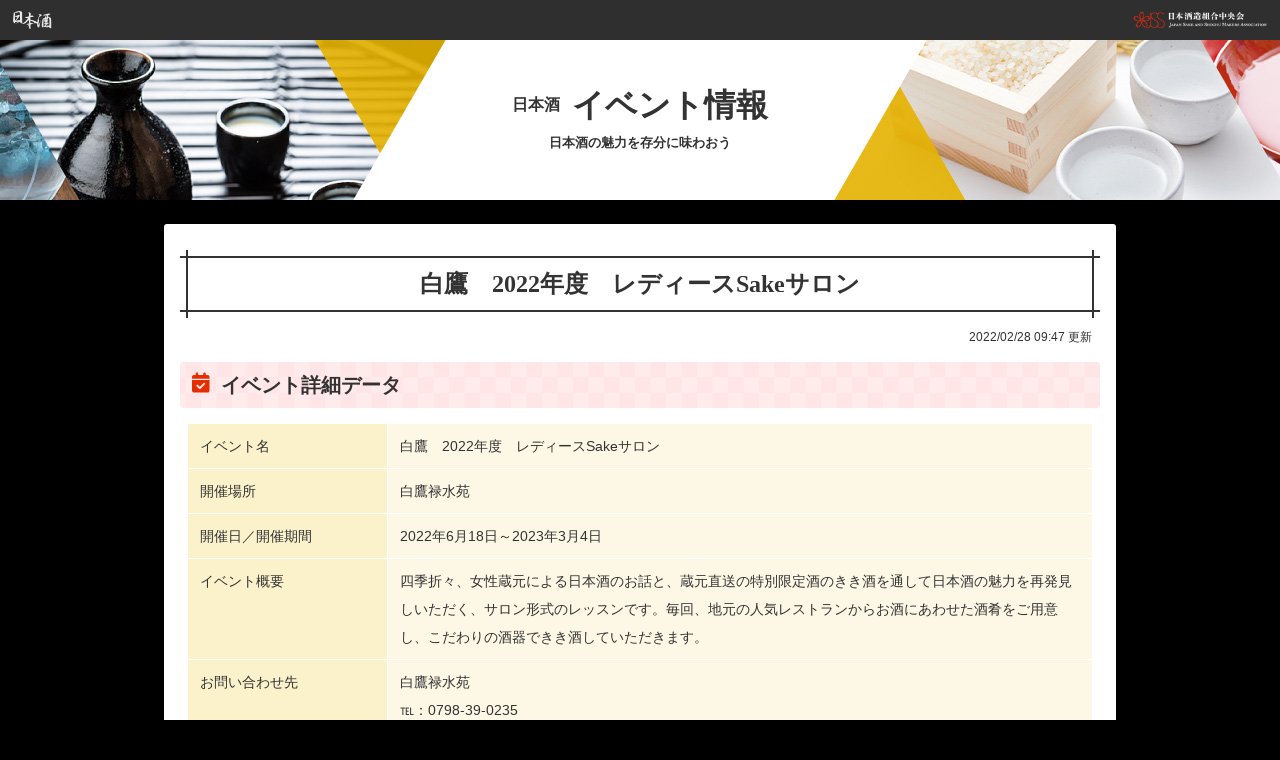

--- FILE ---
content_type: text/html; charset=UTF-8
request_url: https://events.japansake.or.jp/event-00000750.html
body_size: 1844
content:
<!DOCTYPE html>
<html lang="ja">
<head>
<meta charset="UTF-8">
<meta name="viewport" content="width=device-width, initial-scale=1">
<link rel="icon" href="/img/favicon.ico">
<title>白鷹　2022年度　レディースSakeサロン - 日本酒 イベント情報（日本酒造組合中央会）</title>
<!--*************************************************************
# 外部フォント
**************************************************************-->
<!--*************************************************************
# 外部アイコン
**************************************************************-->
<script src="//kit.fontawesome.com/57978077d4.js" crossorigin="anonymous"></script>
<!--*************************************************************
# 外部JS
**************************************************************-->
<script src="/assets/jquery-2.2.4.min.js"></script>
<!--*************************************************************
# スムーズスクロール
**************************************************************-->
<script src="/assets/sweet-scroll.min.js"></script>
<!--*************************************************************
# 高さ揃え
**************************************************************-->
<script src="/assets/jquery.matchHeight.js"></script>
<!--*************************************************************
# ハートビート
**************************************************************-->
<script>$(function() {setInterval(function(){$.ajax({type: 'post', url: '/heartbeat.html'});}, 5 * 60 * 1000);});</script>
<!--*************************************************************
# 画面個別JS
**************************************************************-->
<!--*************************************************************
# サイト固有JS
**************************************************************-->
<script src="/js/site.js?date=202201010000"></script>
<script src="/js/common_form.js?date=202201010000"></script>
<!--*************************************************************
# サイト固有CSS
**************************************************************-->
<link rel="stylesheet" href="/css/site.css?date=202201010000">
<!--*************************************************************
# 画面固有CSS
**************************************************************-->
<!--*************************************************************
# Google Analytics
**************************************************************-->
<!-- Global site tag (gtag.js) - Google Analytics -->
<!--*************************************************************
**************************************************************-->
</head>
<body class="">
<header id="top" class="s-header">
  <div class="s-header__inner">
    <div class="s-header__logo-container">
      <p class="s-header__logo"><a href="https://www.japansake.or.jp/sake/" class="c-a-none"><img src="/img/header__parent-logo.png" alt="日本酒" width="32" height="32"></a></p>
      <p class="s-header__logo"><a href="https://www.japansake.or.jp/" class="c-a-none"><img src="/img/header__logo--service.png" alt="日本酒造組合中央会" width="32" height="32"></a></p>
    </div>
  </div>
  <div class="s-header__title-container">
    <div>
      <p class="s-header__title"><a href="/" class="c-a-none"><span class="s-header__title-parent">日本酒 </span>イベント情報</a></p>
      <p class="s-header__desc">日本酒の魅力を存分に味わおう</p>
    </div>
  </div>
</header>

<div class="s-container">
  <div class="s-content">
    <div class="s-content__inner">
      <main class="s-main" role="main">
        <div class="s-content__body">
          <!-- 記事 -->
          <section>
            <h1 class="s-item__title">白鷹　2022年度　レディースSakeサロン</h1>
              <p class="s-updated"><time datetime="2022/02/28 09:47">2022/02/28 09:47 更新</time></p>
            <h2 class="s-content__heading s-content__heading--event"><span>イベント詳細データ</span></h2>
            <div class="s-paragraph">
              <dl class="c-define-table c-cf">
                <dt class="c-define-table__title">イベント名</dt>
                <dd class="c-define-table__body">白鷹　2022年度　レディースSakeサロン</dd>
                <dt class="c-define-table__title">開催場所</dt>
                <dd class="c-define-table__body">白鷹禄水苑</dd>
                <dt class="c-define-table__title">開催日／開催期間</dt>
                <dd class="c-define-table__body">2022年6月18日～2023年3月4日</dd>
                <dt class="c-define-table__title">イベント概要</dt>
                <dd class="c-define-table__body">四季折々、女性蔵元による日本酒のお話と、蔵元直送の特別限定酒のきき酒を通して日本酒の魅力を再発見しいただく、サロン形式のレッスンです。毎回、地元の人気レストランからお酒にあわせた酒肴をご用意し、こだわりの酒器できき酒していただきます。</dd>
                <dt class="c-define-table__title">お問い合わせ先</dt>
                <dd class="c-define-table__body">白鷹禄水苑<br />℡：0798-39-0235<br /></dd>
                <dt class="c-define-table__title">関連URL</dt>
                <dd class="c-define-table__body"><a href="https://hakutaka.jp/blog/article.html?page=153" target="_blank">https://hakutaka.jp/blog/article.html?page=153</a></dd>
              </dl>
            </div>
          </section>
          <!-- /記事 -->
        </div>
      </main>
    </div>
  </div>
</div>

<footer class="s-footer">
  <p class="s-footer__copyright"><span class="s-footer__copyright--long">Copyright </span>© <span class="s-footer__copyright--long">2026 </span>Japan Sake and Shochu Makers Association.<span class="s-for-reader"> All Rights Reserved.</span></p>
  <p class="s-footer__pagetop"><a href="#top" class="c-a-none"><span class="s-for-reader">ページの先頭へ</span></a></p>
</footer>
</body>
</html>


--- FILE ---
content_type: text/css
request_url: https://events.japansake.or.jp/css/site.css?date=202201010000
body_size: 7056
content:
@charset "UTF-8";*{box-sizing:border-box;-webkit-box-sizing:border-box;-moz-box-sizing:border-box;-o-box-sizing:border-box;-ms-box-sizing:border-box}html{overflow-y:scroll}body{font-family:"Avenir","Open Sans","Helvetica Neue","Helvetica","Arial","Verdana","Roboto","游ゴシック","Yu Gothic","游ゴシック体","YuGothic","ヒラギノ角ゴ ProN W3","HiraKakuProN-W3","ヒラギノ角ゴ Pro W3","HiraKakuPro-W3","メイリオ","Meiryo","Meiryo UI","ＭＳ Ｐゴシック","MS PGothic","Osaka",sans-serif;color:#000000;background:#ffffff;margin:0;padding:0;text-align:center}button,input,select,textarea{font-family:inherit;font-size:100%}td{word-break:break-all;word-wrap:break-word}body,table{font-size:14px;line-height:200%}img{max-width:100%;border:0}iframe{max-width:100%}h1,h2,h3,h4,h5,h6{font-size:100%}dl,form,h1,h2,h3,h4,h5,h6,ol,p,ul{margin-top:16px;margin-bottom:16px}hr{display:none}address{font-style:normal}em{font-style:normal;font-weight:bold}sup{font-size:smaller}textarea{resize:vertical}select{max-width:100%}ol,ul{padding-left:0;list-style:none}dl>dd{margin-left:0}a:hover,a:visited:hover,button:hover{filter:alpha(opacity=70);opacity:0.7;-webkit-opacity:0.7;-moz-opacity:0.7;-o-opacity:0.7;-ms-opacity:0.7;transition:opacity 0.25s ease-in-out;-webkit-transition:opacity 0.25s ease-in-out;-moz-transition:opacity 0.25s ease-in-out;-o-transition:opacity 0.25s ease-in-out;-ms-transition:opacity 0.25s ease-in-out}button:hover{cursor:pointer}figcaption{font-size:12px;line-height:150%;text-align:center}@media (max-width:768px){figcaption{font-size:10px;line-height:150%}}table{background-color:#cccccc;border:1px solid #cccccc;border-collapse:separate;border-spacing:1px;width:100%;margin:1em 0;padding:0;box-sizing:border-box;-webkit-box-sizing:border-box;-moz-box-sizing:border-box;-o-box-sizing:border-box;-ms-box-sizing:border-box;border-radius:3px;-webkit-border-radius:3px;-moz-border-radius:3px;-o-border-radius:3px;-ms-border-radius:3px}table td,table th{font-size:14px;line-height:200%;background-color:#ffffff;padding:8px;text-align:left;vertical-align:top;box-sizing:border-box;-webkit-box-sizing:border-box;-moz-box-sizing:border-box;-o-box-sizing:border-box;-ms-box-sizing:border-box}table th{font-weight:normal;background-color:#efefef;width:192px}.c-ol,.c-ul,c-dl>dd{margin-left:1.5em}.c-ul{list-style-type:disc}.c-ol{list-style-type:decimal}.c-block{display:block}.c-cf:after,.s-content__body:after{content:"";display:block;clear:both}.c-flex{display:-webkit-box;display:-ms-flexbox;display:flex;-webkit-box-pack:center;-ms-flex-pack:center;justify-content:center;-webkit-box-align:center;-ms-flex-align:center;align-items:center}.c-hidden{display:none}.c-hidden{display:none}a.c-solid:hover,a.c-solid:visited:hover{filter:alpha(opacity=100);opacity:1;-webkit-opacity:1;-moz-opacity:1;-o-opacity:1;-ms-opacity:1}.c-a-underline{border-bottom-style:dotted;border-bottom-width:1px;padding-bottom:2px;text-decoration:none}.c-a-none{border-bottom:0!important;padding-bottom:0!important}.c-align-center{text-align:center}.c-align-right{text-align:right}.c-valign-middle{vertical-align:middle}.c-valign-bottom{vertical-align:bottom}.c-ime--zen{ime-mode:active}.c-ime--han{ime-mode:disabled}.c-leader{font-family:san-serif}.c-uppercase{text-transform:uppercase}.c-none--ct{display:auto}@media (max-width:984px){.c-none--ct{display:none}}.c-inline--ct{display:auto}@media (max-width:984px){.c-inline--ct{display:inline!important}}.c-block--ct{display:none}@media (max-width:984px){.c-block--ct{display:block}}.c-none--tb{display:auto}@media (max-width:768px){.c-none--tb{display:none}}.c-inline--tb{display:auto}@media (max-width:768px){.c-inline--tb{display:inline}}.c-block--tb{display:none}@media (max-width:768px){.c-block--tb{display:block}}.c-none--sp{display:auto}@media (max-width:480px){.c-none--sp{display:none}}.c-inline--sp{display:none}@media (max-width:480px){.c-inline--sp{display:inline}}.c-block--sp{display:none}@media (max-width:480px){.c-block--sp{display:block}}.c-full-screen{width:100vw;width:100%;height:100vh}.c-notes{font-size:11px;line-height:200%;color:#666666}.c-input-text,.c-textarea{width:100%;box-sizing:border-box;-webkit-box-sizing:border-box;-moz-box-sizing:border-box;-o-box-sizing:border-box;-ms-box-sizing:border-box}.c-textarea{height:120px}label.error{display:block;margin-top:2px;padding:0 4px;color:#ff0000}.c-input-text.error,.c-textarea.error{background:#ffcccc}.c-input-submit{font-size:16px;line-height:100%;padding:16px 24px;color:#ffffff;background:#666666;border:0;border-radius:3px;-webkit-border-radius:3px;-moz-border-radius:3px;-o-border-radius:3px;-ms-border-radius:3px}.c-input-submit:hover{cursor:pointer;filter:alpha(opacity=70);opacity:0.7;-webkit-opacity:0.7;-moz-opacity:0.7;-o-opacity:0.7;-ms-opacity:0.7}.c-input-submit--back{font-size:12px;line-height:100%;padding:8px 12px;color:#999999;background:#cccccc;border:1px solid #cccccc;border-radius:3px;-webkit-border-radius:3px;-moz-border-radius:3px;-o-border-radius:3px;-ms-border-radius:3px}.c-form-message{font-size:medium;line-height:200%;color:#436900;background:#e7f6cc;border:2px solid #b7e566;margin:auto 0;padding:8px 12px;box-sizing:border-box;-webkit-box-sizing:border-box;-moz-box-sizing:border-box;-o-box-sizing:border-box;-ms-box-sizing:border-box;border-radius:3px;-webkit-border-radius:3px;-moz-border-radius:3px;-o-border-radius:3px;-ms-border-radius:3px}.c-form-message--error{color:#7f4f00;background-color:#ffeccc;border-color:#ffc566}.c-form-message strong{font-weight:normal}.c-guide__one{float:left;font-size:16px;line-height:200%;margin-right:16px}.c-guide__one:last-child{margin-right:0}.c-rule{width:100%}.c-rule__body,.c-rule__title{border-top:1px solid #cccccc;padding-top:8px;padding-bottom:8px;box-sizing:border-box;-webkit-box-sizing:border-box;-moz-box-sizing:border-box;-o-box-sizing:border-box;-ms-box-sizing:border-box}.c-rule__title{clear:left;float:left;width:194px}.c-rule__body{margin-left:210px}@media (max-width:768px){.c-rule__title{width:20%}.c-rule__body{margin-left:22%}}@media (max-width:480px){.c-rule{width:100%}.c-rule__body,.c-rule__title{border-top:1px solid #cccccc;padding-top:8px;padding-bottom:8px}.c-rule__title{float:none;clear:none;font-weight:bold;width:auto}.c-rule__body{width:auto;margin-left:0}}.c-define-table__body,.c-define-table__title{font-size:14px;line-height:200%;margin:0;padding:8px 10px;text-align:left;vertical-align:top;box-sizing:border-box;-webkit-box-sizing:border-box;-moz-box-sizing:border-box;-o-box-sizing:border-box;-ms-box-sizing:border-box}.c-define-table__title{clear:left;float:left;background:#efefef;width:200px}.c-define-table__body{float:left;background:#ffffff;width:calc(100% - 200px);width:-moz-calc(100% - 200px)}.c-define-table__button{margin-left:0;text-align:center}.c-define-table__colspan{margin-left:0!important;margin-top:16px}.c-define-table__title{border-right:1px solid #cccccc}.c-define-table__body,.c-define-table__title{border-bottom:1px solid #cccccc}.c-define-table__button:last-child,.c-define-table__title{border-left:2px solid #cccccc}.c-define-table__body{border-right:2px solid #cccccc}.c-define-table__body:first-of-type,.c-define-table__title:first-of-type{border-top:2px solid #cccccc}.c-define-table__body:last-of-type,.c-define-table__title:last-of-type{border-bottom:2px solid #cccccc}.c-define-table__title:first-of-type{border-radius:3px 0 0 0;-webkit-border-radius:3px 0 0 0;-moz-border-radius:3px 0 0 0;-o-border-radius:3px 0 0 0;-ms-border-radius:3px 0 0 0}.c-define-table__body:first-of-type{border-radius:0 3px 0 0;-webkit-border-radius:0 3px 0 0;-moz-border-radius:0 3px 0 0;-o-border-radius:0 3px 0 0;-ms-border-radius:0 3px 0 0}.c-define-table__title:last-of-type{border-radius:0 0 0 3px;-webkit-border-radius:0 0 0 3px;-moz-border-radius:0 0 0 3px;-o-border-radius:0 0 0 3px;-ms-border-radius:0 0 0 3px}.c-define-table__body:last-of-type{border-radius:0 0 3px 0;-webkit-border-radius:0 0 3px 0;-moz-border-radius:0 0 3px 0;-o-border-radius:0 0 3px 0;-ms-border-radius:0 0 3px 0}.c-define-table__button:last-child{border-radius:0 0 3px 3px;-webkit-border-radius:0 0 3px 3px;-moz-border-radius:0 0 3px 3px;-o-border-radius:0 0 3px 3px;-ms-border-radius:0 0 3px 3px}.c-define-table__optional,.c-define-table__required{float:right;display:block;font-weight:normal;font-size:11px;line-height:100%;color:#ffffff;background:#666666;margin:2px;padding:6px 8px;text-align:center;box-sizing:border-box;-webkit-box-sizing:border-box;-moz-box-sizing:border-box;-o-box-sizing:border-box;-ms-box-sizing:border-box;border-radius:3px;-webkit-border-radius:3px;-moz-border-radius:3px;-o-border-radius:3px;-ms-border-radius:3px}.c-define-table__optional{color:#ffffff;background:#cccccc}@media (max-width:768px){.c-define-table>*{height:auto!important}.c-define-table__title{float:none;clear:none;width:auto}.c-define-table__body{float:none;width:auto}.c-define-table__body,.c-define-table__title{border-bottom:1px solid #cccccc;border-left:2px solid #cccccc;border-right:2px solid #cccccc}.c-define-table__title:first-of-type{border-top:2px solid #cccccc;border-bottom:1px solid #cccccc}.c-define-table__body:last-of-type{border-bottom:2px solid #cccccc}.c-define-table__body:first-of-type{border-top:0;border-radius:0;-webkit-border-radius:0;-moz-border-radius:0;-o-border-radius:0;-ms-border-radius:0}.c-define-table__title:first-of-type{border-radius:3px 3px 0 0;-webkit-border-radius:3px 3px 0 0;-moz-border-radius:3px 3px 0 0;-o-border-radius:3px 3px 0 0;-ms-border-radius:3px 3px 0 0}.c-define-table__title:last-of-type{border-bottom:1px solid #cccccc;border-radius:0;-webkit-border-radius:0;-moz-border-radius:0;-o-border-radius:0;-ms-border-radius:0}.c-define-table__body:last-of-type{border-radius:0 0 3px 3px;-webkit-border-radius:0 0 3px 3px;-moz-border-radius:0 0 3px 3px;-o-border-radius:0 0 3px 3px;-ms-border-radius:0 0 3px 3px}}.c-form-step__one{float:left;background:#ffffff;width:33.33%;box-sizing:border-box;-webkit-box-sizing:border-box;-moz-box-sizing:border-box;-o-box-sizing:border-box;-ms-box-sizing:border-box}.c-form-step__bg{display:inline-block;padding:8px 12px;filter:alpha(opacity=25);opacity:0.25;-webkit-opacity:0.25;-moz-opacity:0.25;-o-opacity:0.25;-ms-opacity:0.25}.c-form-step__text{font-size:10px;line-height:150%;color:#999999;padding-right:10px;vertical-align:middle;text-transform:uppercase}.c-form-step__one{border:2px solid #cccccc;border-right:1px solid #cccccc;border-left:0}.c-form-step__one:first-child{border-left:2px solid #cccccc;border-radius:3px 0 0 3px;-webkit-border-radius:3px 0 0 3px;-moz-border-radius:3px 0 0 3px;-o-border-radius:3px 0 0 3px;-ms-border-radius:3px 0 0 3px}.c-form-step__one:last-child{border-right:2px solid #cccccc;border-radius:0 3px 3px 0;-webkit-border-radius:0 3px 3px 0;-moz-border-radius:0 3px 3px 0;-o-border-radius:0 3px 3px 0;-ms-border-radius:0 3px 3px 0}.c-form-step--current{color:#666600;background:#ffffff}.c-form-step--current>.c-form-step__text{color:#999900}.c-form-step--current>.c-form-step__bg{filter:alpha(opacity=100);opacity:1;-webkit-opacity:1;-moz-opacity:1;-o-opacity:1;-ms-opacity:1}@media (max-width:768px){.c-form-step__one{width:auto;margin-right:8px}.c-form-step__one:last-child{margin-right:0}.c-form-step__bg{padding:0}.c-form-step__one,.c-form-step__one:first-child,.c-form-step__one:last-child{border:0}.c-form-step__one{border-bottom:2px solid #ffffff}.c-form-step--current,.c-form-step--current:first-child,.c-form-step--current:last-child{background:transparent;border-bottom:2px solid #cccccc;border-radius:0;-webkit-border-radius:0;-moz-border-radius:0;-o-border-radius:0;-ms-border-radius:0}}@media (max-width:480px){.c-form-step__one{float:none;width:auto;margin-right:8px}}.c-page-down{margin-top:48px;margin-bottom:48px}.c-page-down__one{float:left;font-size:16px;line-height:200%;width:440px;margin:0 8px;text-align:center;box-sizing:border-box;-webkit-box-sizing:border-box;-moz-box-sizing:border-box;-o-box-sizing:border-box;-ms-box-sizing:border-box}.c-page-down__one:first-child{margin-left:0}.c-page-down__one:last-child{margin-right:0}@media (max-width:768px){.c-page-down__one{margin:0;width:50%}}@media (max-width:480px){.c-page-down__one{float:none;width:auto;text-align:left}}.c-page-up{border-top:1px solid #cccccc;margin-top:40px;padding-top:8px;box-sizing:border-box;-webkit-box-sizing:border-box;-moz-box-sizing:border-box;-o-box-sizing:border-box;-ms-box-sizing:border-box}.c-page-up__one{float:right;font-size:14px;line-height:200%}.c-border-block{}.c-border-block__body,.c-border-block__title{border:2px solid #cccccc;padding:12px 12px;box-sizing:border-box;-webkit-box-sizing:border-box;-moz-box-sizing:border-box;-o-box-sizing:border-box;-ms-box-sizing:border-box}.c-border-block__title{font-weight:normal;font-size:20px;line-height:150%;color:#000000;background:#ffffff;border-bottom:0;border-radius:3px 3px 0 0;-webkit-border-radius:3px 3px 0 0;-moz-border-radius:3px 3px 0 0;-o-border-radius:3px 3px 0 0;-ms-border-radius:3px 3px 0 0}.c-border-block__body{border-top:1px solid #cccccc;margin-left:0;padding:8px 8px;border-radius:0 0 3px 3px;-webkit-border-radius:0 0 3px 3px;-moz-border-radius:0 0 3px 3px;-o-border-radius:0 0 3px 3px;-ms-border-radius:0 0 3px 3px}@media (max-width:480px){.c-border-block__title{font-size:16px;line-height:150%}}.c-child-list{margin-bottom:8px}.c-child-list__one{float:left;width:428px;font-size:24px;line-height:150%;color:#000000;border-bottom:1px solid #cccccc;margin-bottom:16px;padding:10px 4px;padding-top:0;box-sizing:border-box;-webkit-box-sizing:border-box;-moz-box-sizing:border-box;-o-box-sizing:border-box;-ms-box-sizing:border-box}.c-child-list__one:nth-child(odd){margin-right:24px}@media (max-width:768px){.c-child-list__one{width:49%}.c-child-list__one:nth-child(odd){margin-right:2%}}@media (max-width:480px){.c-child-list__one{float:none;width:auto}.c-child-list__one:nth-child(odd){margin-right:0}}.c-pager{text-align:center}.c-pager__body{display:inline-block;background:#efefef;border:1px solid #cccccc;border-left:0;padding:0;box-sizing:border-box;-webkit-box-sizing:border-box;-moz-box-sizing:border-box;-o-box-sizing:border-box;-ms-box-sizing:border-box}.c-pager__content{display:inline-block;padding:6px 12px}.c-pager__body>a{border-bottom:0}.c-pager__body-a:hover{background:#ffffff}.c-pager__current{background:#ffffff}.c-pager__body--first{border-left:1px solid #cccccc}.c-pager__body--first{border-radius:3px 0 0 3px;-webkit-border-radius:3px 0 0 3px;-moz-border-radius:3px 0 0 3px;-o-border-radius:3px 0 0 3px;-ms-border-radius:3px 0 0 3px}.c-pager__body--last{border-radius:0 3px 3px 0;-webkit-border-radius:0 3px 3px 0;-moz-border-radius:0 3px 3px 0;-o-border-radius:0 3px 3px 0;-ms-border-radius:0 3px 3px 0}.c-pager__text{filter:alpha(opacity=25);opacity:0.25;-webkit-opacity:0.25;-moz-opacity:0.25;-o-opacity:0.25;-ms-opacity:0.25}@font-face{font-family:"NotoSansJP T";font-style:normal;font-weight:100;src:url(//fonts.gstatic.com/ea/notosansjapanese/v6/NotoSansJP-Thin.woff2) format("woff2"),url(//fonts.gstatic.com/ea/notosansjapanese/v6/NotoSansJP-Thin.woff) format("woff"),url(//fonts.gstatic.com/ea/notosansjapanese/v6/NotoSansJP-Thin.otf) format("opentype")}@font-face{font-family:"NotoSansJP L";font-style:normal;font-weight:200;src:url(//fonts.gstatic.com/ea/notosansjapanese/v6/NotoSansJP-Light.woff2) format("woff2"),url(//fonts.gstatic.com/ea/notosansjapanese/v6/NotoSansJP-Light.woff) format("woff"),url(//fonts.gstatic.com/ea/notosansjapanese/v6/NotoSansJP-Light.otf) format("opentype")}@font-face{font-family:"NotoSansJP DL";font-style:normal;font-weight:300;src:url(//fonts.gstatic.com/ea/notosansjapanese/v6/NotoSansJP-DemiLight.woff2) format("woff2"),url(//fonts.gstatic.com/ea/notosansjapanese/v6/NotoSansJP-DemiLight.woff) format("woff"),url(//fonts.gstatic.com/ea/notosansjapanese/v6/NotoSansJP-DemiLight.otf) format("opentype")}@font-face{font-family:"NotoSansJP R";font-style:normal;font-weight:400;src:local("NotoSansJP-Regular.otf"),url(//fonts.gstatic.com/ea/notosansjapanese/v6/NotoSansJP-Regular.woff2) format("woff2"),url(//fonts.gstatic.com/ea/notosansjapanese/v6/NotoSansJP-Regular.woff) format("woff"),url(//fonts.gstatic.com/ea/notosansjapanese/v6/NotoSansJP-Regular.otf) format("opentype")}@font-face{font-family:"NotoSansJP M";font-style:normal;font-weight:500;src:url(//fonts.gstatic.com/ea/notosansjapanese/v6/NotoSansJP-Medium.woff2) format("woff2"),url(//fonts.gstatic.com/ea/notosansjapanese/v6/NotoSansJP-Medium.woff) format("woff"),url(//fonts.gstatic.com/ea/notosansjapanese/v6/NotoSansJP-Medium.otf) format("opentype")}@font-face{font-family:"NotoSansJP B";font-style:normal;font-weight:700;src:url(//fonts.gstatic.com/ea/notosansjapanese/v6/NotoSansJP-Bold.woff2) format("woff2"),url(//fonts.gstatic.com/ea/notosansjapanese/v6/NotoSansJP-Bold.woff) format("woff"),url(//fonts.gstatic.com/ea/notosansjapanese/v6/NotoSansJP-Bold.otf) format("opentype")}@font-face{font-family:"NotoSansJP BK";font-style:normal;font-weight:900;src:url(//fonts.gstatic.com/ea/notosansjapanese/v6/NotoSansJP-Black.woff2) format("woff2"),url(//fonts.gstatic.com/ea/notosansjapanese/v6/NotoSansJP-Black.woff) format("woff"),url(//fonts.gstatic.com/ea/notosansjapanese/v6/NotoSansJP-Black.otf) format("opentype")}@font-face{font-family:"Sawarabi Mincho";font-style:normal;font-weight:400;src:url(//fonts.gstatic.com/ea/sawarabimincho/v1/SawarabiMincho-Regular.eot);src:url(//fonts.gstatic.com/ea/sawarabimincho/v1/SawarabiMincho-Regular.eot?#iefix) format("embedded-opentype"),url(//fonts.gstatic.com/ea/sawarabimincho/v1/SawarabiMincho-Regular.woff2) format("woff2"),url(//fonts.gstatic.com/ea/sawarabimincho/v1/SawarabiMincho-Regular.woff) format("woff"),url(//fonts.gstatic.com/ea/sawarabimincho/v1/SawarabiMincho-Regular.ttf) format("truetype")}.s-sawarabimincho{font-family:"Sawarabi Mincho","游明朝","Yu Mincho","YuMincho","ヒラギノ明朝 ProN W3","Hiragino Mincho ProN","HG明朝E","ＭＳ Ｐ明朝","ＭＳ 明朝","メイリオ","Meiryo","Meiryo UI","ＭＳ Ｐゴシック","MS PGothic","Osaka",serif}.s-sans-serif,body{font-family:"Roboto Condensed","Avenir","Open Sans","Helvetica Neue","Helvetica","Arial","Verdana","Roboto","メイリオ","Meiryo","Meiryo UI","ＭＳ Ｐゴシック","MS PGothic",sans-serif}.s-serif{font-family:"Vollkorn SC","Avenir","Open Sans","Helvetica Neue","Helvetica","Arial","Verdana","Roboto","游ゴシック","Yu Gothic","游ゴシック体","YuGothic","ヒラギノ角ゴ ProN W3","HiraKakuProN-W3","ヒラギノ角ゴ Pro W3","HiraKakuPro-W3","メイリオ","Meiryo","Meiryo UI","ＭＳ Ｐゴシック","MS PGothic","Osaka",sans-serif;text-transform:uppercase}.s-cursive{font-family:"Playball","Avenir","Open Sans","Helvetica Neue","Helvetica","Arial","Verdana","Roboto","游ゴシック","Yu Gothic","游ゴシック体","YuGothic","ヒラギノ角ゴ ProN W3","HiraKakuProN-W3","ヒラギノ角ゴ Pro W3","HiraKakuPro-W3","メイリオ","Meiryo","Meiryo UI","ＭＳ Ｐゴシック","MS PGothic","Osaka",sans-serif}.s-content__heading,.s-form__button,.s-form__heading,.s-header__desc,.s-header__title,.s-item__title,.s-mincho,.s-table th{font-family:"游明朝","Yu Mincho","YuMincho","ヒラギノ明朝 ProN W3","Hiragino Mincho ProN","HG明朝E","ＭＳ Ｐ明朝","ＭＳ 明朝","メイリオ","Meiryo","Meiryo UI","ＭＳ Ｐゴシック","MS PGothic","Osaka",serif}.s-for-reader{display:none}.fa{font-family:"FontAwesome";margin-left:2px;margin-right:4px}.s-thumbnail{border:1px solid #dbc9ab;padding:1px}.s-longtext{letter-spacing:-0.0625em}.c-cf:after,.s-content__body:after{content:"";display:block;clear:both}.js-media-query{display:none;font-family:"1920"}@media (max-width:984px){.js-media-query{font-family:"984px"}}@media (max-width:768px){.js-media-query{font-family:"768px"}}@media (max-width:480px){.js-media-query{font-family:"480px"}}.s-container{width:952px;margin:0 auto;margin-top:24px;margin-bottom:48px}@media (max-width:984px){.s-container{width:auto;margin-left:16px;margin-right:16px}}@media (max-width:768px){.s-container{margin-top:0;margin-bottom:0;margin-left:0;margin-right:0}}.s-content__inner{background:#ffffff;text-align:left;border-radius:3px;-webkit-border-radius:3px;-moz-border-radius:3px;-o-border-radius:3px;-ms-border-radius:3px;box-sizing:border-box;-webkit-box-sizing:border-box;-moz-box-sizing:border-box;-o-box-sizing:border-box;-ms-box-sizing:border-box}@media (max-width:768px){.s-content__inner{border-radius:0;-webkit-border-radius:0;-moz-border-radius:0;-o-border-radius:0;-ms-border-radius:0}}body{color:#ffffff;background:#000000}body>*{color:#333333}button:hover,input[type=button]:hover,input[type=submit]:hover{filter:alpha(opacity=70);opacity:0.7;-webkit-opacity:0.7;-moz-opacity:0.7;-o-opacity:0.7;-ms-opacity:0.7;transition:0.25s ease-in-out;-webkit-transition:0.25s ease-in-out;-moz-transition:0.25s ease-in-out;-o-transition:0.25s ease-in-out;-ms-transition:0.25s ease-in-out}.s-align-right{text-align:right}.s-align-center{text-align:center}.far,.fas{margin-right:6px}.far.fas--right,.fas.fas--right{margin-left:6px;margin-right:0}.s-content__heading,.s-form__button,.s-form__heading,.s-header__desc,.s-header__title,.s-item__title,.s-table th{font-weight:bold}a,a:active,a:active:visited,a:hover,a:hover:visited,a:visited{text-decoration:none!important;border-bottom:1px dotted;padding-bottom:2px}a:link{color:#0066cc;border-color:#0066cc}a:visited{color:#9900cc;border-color:#9900cc}a:active{color:#cc3300;border-color:#cc3300}a:hover,a:visited:hover,button:hover{filter:alpha(opacity=100);opacity:1;-webkit-opacity:1;-moz-opacity:1;-o-opacity:1;-ms-opacity:1;transition:opacity 0.25s ease-in-out;-webkit-transition:opacity 0.25s ease-in-out;-moz-transition:opacity 0.25s ease-in-out;-o-transition:opacity 0.25s ease-in-out;-ms-transition:opacity 0.25s ease-in-out}.c-a-none,.c-a-none:visited{color:#0066cc!important}.c-a-none:visited .c-a-underline{color:#9900cc!important}.c-define-table__button:last-child,.c-define-table__title{border-left:0 solid #cccccc}.c-define-table__body{border-right:0 solid #cccccc}.c-define-table__body:first-of-type,.c-define-table__title:first-of-type{border-top:0 solid #cccccc}.c-define-table__body:last-of-type,.c-define-table__title:last-of-type{border-bottom:0 solid #cccccc}.c-define-table__title:first-of-type{border-radius:0;-webkit-border-radius:0;-moz-border-radius:0;-o-border-radius:0;-ms-border-radius:0}.c-define-table__body:first-of-type{border-radius:0;-webkit-border-radius:0;-moz-border-radius:0;-o-border-radius:0;-ms-border-radius:0}.c-define-table__title:last-of-type{border-radius:0;-webkit-border-radius:0;-moz-border-radius:0;-o-border-radius:0;-ms-border-radius:0}.c-define-table__body:last-of-type{border-radius:0;-webkit-border-radius:0;-moz-border-radius:0;-o-border-radius:0;-ms-border-radius:0}.c-define-table__button:last-child{border-radius:0;-webkit-border-radius:0;-moz-border-radius:0;-o-border-radius:0;-ms-border-radius:0}@media (max-width:768px){.c-define-table__body,.c-define-table__title{border-left:0 solid #cccccc;border-right:0 solid #cccccc}.c-define-table__title:first-of-type{border-top:0 solid #cccccc}.c-define-table__title:last-of-type{border-bottom:1px solid #cccccc}.c-define-table__body:first-of-type{border-radius:0;-webkit-border-radius:0;-moz-border-radius:0;-o-border-radius:0;-ms-border-radius:0}.c-define-table__title:first-of-type{border-radius:0;-webkit-border-radius:0;-moz-border-radius:0;-o-border-radius:0;-ms-border-radius:0}.c-define-table__title:last-of-type{border-radius:0;-webkit-border-radius:0;-moz-border-radius:0;-o-border-radius:0;-ms-border-radius:0}.c-define-table__body:last-of-type{border-radius:0;-webkit-border-radius:0;-moz-border-radius:0;-o-border-radius:0;-ms-border-radius:0}}.c-define-table__body,.c-define-table__title{border-color:#ffffff!important;padding:8px 12px}.c-define-table__title{color:#333333;background-color:#fbf1cb}.c-define-table__body{background:#fffbf0;background-color:#fdf8e5}.s-table{border-radius:3px;-webkit-border-radius:3px;-moz-border-radius:3px;-o-border-radius:3px;-ms-border-radius:3px;background-color:#f3d362;border-color:#f3d362;border:0}.s-table tr th:first-of-type{border-radius:3px 0 0 0;-webkit-border-radius:3px 0 0 0;-moz-border-radius:3px 0 0 0;-o-border-radius:3px 0 0 0;-ms-border-radius:3px 0 0 0}.s-table tr th:last-of-type{border-radius:0 3px 0 0;-webkit-border-radius:0 3px 0 0;-moz-border-radius:0 3px 0 0;-o-border-radius:0 3px 0 0;-ms-border-radius:0 3px 0 0}.s-table *{word-break:break-all;word-wrap:break-word}.s-table .nowrap{white-space:nowrap}.s-table td,.s-table th{padding:8px 12px}.s-table th{font-weight:bold;background-color:#fbf1cb;white-space:nowrap}.s-header{color:#009833;background:#2f2f2f;text-align:left}.s-header a,.s-header a:visited{color:#333333!important;border-color:#333333!important}.s-header__title-container a,.s-header__title-container a:visited{color:#ffffff!important}.s-header__inner{margin:0 auto;padding:0 12px}.s-header__logo-container{display:-webkit-box;display:-ms-flexbox;display:flex;-webkit-box-pack:justify;-ms-flex-pack:justify;justify-content:space-between;padding:10px 0;padding-right:0;box-sizing:border-box;-webkit-box-sizing:border-box;-moz-box-sizing:border-box;-o-box-sizing:border-box;-ms-box-sizing:border-box}.s-header__logo{font-size:11px;line-height:100%;margin:0}.s-header__logo img{width:auto;height:20px;vertical-align:top}.s-header__title-container{display:-webkit-box;display:-ms-flexbox;display:flex;-webkit-box-pack:center;-ms-flex-pack:center;justify-content:center;-webkit-box-align:center;-ms-flex-align:center;align-items:center;color:#333333;background:#ffffff url(../img/header__banner.jpg) center center/cover;height:160px;text-align:center}@media (max-width:768px){.s-header__title-container{height:100px;border-bottom:1px solid #efefef}}.s-header__title-container .s-header__title{font-size:32px;line-height:100%;margin:0}@media (max-width:768px){.s-header__title-container .s-header__title{font-size:20px}}.s-header__title-container .s-header__title a{color:#333333!important;display:-webkit-box;display:-ms-flexbox;display:flex;-webkit-box-align:center;-ms-flex-align:center;align-items:center}.s-header__title-container .s-header__title .s-header__title-parent{font-size:16px;line-height:100%;margin-right:12px}@media (max-width:768px){.s-header__title-container .s-header__title .s-header__title-parent{font-size:14px}}.s-header__title-container .s-header__desc{font-size:13px;line-height:150%;margin:12px 0 0 0}@media (max-width:768px){.s-header__title-container .s-header__desc{font-size:12px}}.s-footer{color:#333333;border-top:1px solid #333333}.s-footer__copyright{font-size:9px;line-height:150%;margin:0;padding:32px 0 32px;text-align:center;text-transform:uppercase}@media (max-width:768px){.s-footer__copyright{padding:16px 0 16px}}@media (max-width:480px){.s-footer__copyright .s-footer__copyright--long{display:none}}.s-footer__pagetop{display:none;position:fixed;right:24px;bottom:24px;margin:0;padding:0}@media (max-width:768px){.s-footer__pagetop{right:8px;bottom:8px}}.s-footer__pagetop a{display:-webkit-box;display:-ms-flexbox;display:flex;-webkit-box-pack:center;-ms-flex-pack:center;justify-content:center;-webkit-box-align:center;-ms-flex-align:center;align-items:center;color:#ffffff!important;background:#e52e00;background:#666666;border-radius:3px;-webkit-border-radius:3px;-moz-border-radius:3px;-o-border-radius:3px;-ms-border-radius:3px;width:40px;height:32px;filter:alpha(opacity=90);opacity:0.9;-webkit-opacity:0.9;-moz-opacity:0.9;-o-opacity:0.9;-ms-opacity:0.9}.s-footer__pagetop a:before{content:"";font-family:"Font Awesome 5 Free";font-weight:900;color:#ffffff!important}@media (max-width:984px){.s-footer__pagetop a{filter:alpha(opacity=25);opacity:0.25;-webkit-opacity:0.25;-moz-opacity:0.25;-o-opacity:0.25;-ms-opacity:0.25}}@media (max-width:984px){.s-footer__pagetop a:active{filter:alpha(opacity=100);opacity:1;-webkit-opacity:1;-moz-opacity:1;-o-opacity:1;-ms-opacity:1}}.s-content__body{padding:16px}@media (max-width:768px){.s-content__body{padding:8px}}.s-paragraph{padding-left:8px;padding-right:8px;word-break:break-all;word-wrap:break-word}.s-updated{font-size:12px;line-height:150%;text-align:right;margin:16px 0;padding:0 8px}.s-item__title{position:relative;font-size:24px;line-height:150%;border-top:2px solid #333333;border-bottom:2px solid #333333;margin:16px 0 16px;padding:8px 20px;text-align:center;word-break:normal}@media (max-width:768px){.s-item__title{font-size:18px}}.s-item__title:after,.s-item__title:before{content:"";position:absolute;top:-8px;background-color:#333333;width:2px;height:calc(100% + 16px);height:-moz-calc(100% + 16px)}.s-item__title:before{left:6px}.s-item__title:after{right:6px}.s-form__block{background:#efefef url(../img/form__block-bg.png) left 8px/48px;border:1px solid #cccccc;border-radius:3px;-webkit-border-radius:3px;-moz-border-radius:3px;-o-border-radius:3px;-ms-border-radius:3px}.s-form__block form{border:1px solid #ffffff;margin:0;padding:12px 16px 16px}.s-form__block .s-form__item{display:-webkit-box;display:-ms-flexbox;display:flex}@media (max-width:768px){.s-form__block .s-form__item{display:block}}.s-form__block .s-form__item>div{width:50%}@media (max-width:768px){.s-form__block .s-form__item>div{width:auto}}.s-form__block .s-form__elem{display:-webkit-box;display:-ms-flexbox;display:flex;font-size:14px;line-height:150%}.s-form__block .s-form__elem>dt{padding-right:12px}.s-form__block .s-form__elem>dd{padding-right:20px}.s-form__block .s-form__heading{position:relative;font-weight:bold;margin:0;padding-left:1.4em}.s-form__block .s-form__heading:before{position:absolute;left:0;color:#e52e00;content:"";font-family:"Font Awesome 5 Free";font-weight:900}.s-form__block .s-form__button{border-top:1px solid #cccccc;margin:4px 0 0;padding:16px 0 0;text-align:center}.s-form__block .s-form__button button{font-weight:bold;font-size:18px;line-height:150%;color:#ffffff;background:#e5b200;border:0;border-radius:6px;-webkit-border-radius:6px;-moz-border-radius:6px;-o-border-radius:6px;-ms-border-radius:6px;padding:8px 32px}.s-form__block select{background-color:#ffffff;border:1px solid #cccccc}.s-content__headingXXX{position:relative;font-size:20px;line-height:150%;background:rgba(255,204,204,0.5) url(../img/content__heading-bg.png) right top/216px;border-left:2.25em solid #e52e00;border-radius:3px;-webkit-border-radius:3px;-moz-border-radius:3px;-o-border-radius:3px;-ms-border-radius:3px;margin:32px 0 0 0;padding:8px 16px}.s-content__headingXXX:before{position:absolute;left:-1.57em;top:50%;color:#ffffff;padding:0;-webkit-transform:translateY(-50%);transform:translateY(-50%)}.s-content__body section:first-of-type .s-content__headingXXX:first-of-type{margin-top:0}.s-content__headingXXX.s-content__heading--search:before{content:"";font-family:"Font Awesome 5 Free";font-weight:900}.s-content__headingXXX.s-content__heading--event:before{content:"";font-family:"Font Awesome 5 Free";font-weight:900}.s-content__heading{display:-webkit-box;display:-ms-flexbox;display:flex;position:relative;font-weight:bold;font-size:20px;line-height:150%;background:rgba(255,204,204,0.5) url(../img/content__heading-bg.png) right top/contain;border-radius:3px;-webkit-border-radius:3px;-moz-border-radius:3px;-o-border-radius:3px;-ms-border-radius:3px;margin:32px 0 0 0;padding:8px 16px;padding-left:41px}@media (max-width:768px){.s-content__heading{font-size:16px;padding-left:38px}}.s-content__body section:first-of-type .s-content__heading:first-of-type{margin-top:0}.s-content__heading:before{position:absolute;left:0;top:6px;color:#e52e00;margin-left:12px}@media (max-width:768px){.s-content__heading:before{top:auto}}.s-content__heading.s-content__heading--search:before{content:"";font-family:"Font Awesome 5 Free";font-weight:900}.s-content__heading.s-content__heading--event:before{content:"";font-family:"Font Awesome 5 Free";font-weight:900}.s-pager{margin:16px 0 32px;width:235px;margin-left:auto;margin-right:auto;text-align:center;white-space:nowrap}.s-pager.s-pager--bottom{margin-top:32px;margin-bottom:32px}.s-pager li{display:inline-block;font-size:12px;line-height:100%}.s-pager li>a,.s-pager li>a:visited,.s-pager li>span,.s-pager li>strong{display:inline-block;color:#333333;background:#efefef;margin-right:1px;padding:8px 12px;border-bottom:0;vetical-align:middle}.s-pager li:first-child a,.s-pager li:first-child span{border-radius:3px 0 0 3px;-webkit-border-radius:3px 0 0 3px;-moz-border-radius:3px 0 0 3px;-o-border-radius:3px 0 0 3px;-ms-border-radius:3px 0 0 3px}.s-pager li:last-child a,.s-pager li:last-child span{margin-right:0;border-radius:0 3px 3px 0;-webkit-border-radius:0 3px 3px 0;-moz-border-radius:0 3px 3px 0;-o-border-radius:0 3px 3px 0;-ms-border-radius:0 3px 3px 0}.s-pager li>strong{background:#cccccc}.s-pager li span{color:#cccccc}.s-pager li small{position:relative;display:inline-block;top:-2px;right:2px;font-size:7px;line-height:12px;margin-bottom:-3px}@-moz-document url-prefix(){.s-pager li small{top:-3px}}.s-pager li.s-page__last small{left:2px}@media (max-width:984px){.s-table{width:100%}.s-table col{display:none}.s-table thead{display:none}.s-table tr{display:-webkit-box;display:-ms-flexbox;display:flex;-webkit-box-orient:vertical;-webkit-box-direction:normal;-ms-flex-direction:column;flex-direction:column;width:100%}.s-table tr td{display:block;width:100%;text-align:left}.s-table tr td:first-child{background-color:#fbf1cb}.s-table tr td:before{content:attr(data-label);float:left;font-weight:bold;width:120px;margin-right:10px}.s-table--event tr td:first-child{background-color:#ffffff}.s-table--event tr td:nth-of-type(2){background-color:#fbf1cb;-webkit-box-ordinal-group:0;-ms-flex-order:-1;order:-1}}body.s-parent--ha{color:#333333;background:#fbfaf4 url(../img/body__bg--ha.gif)}body.s-parent--ha .s-header{color:#333333;background:#ffffff}body.s-parent--ha .s-header__title-container{color:#ffffff;background:url(../img/header__banner--ha.jpg) center center/cover no-repeat}body.s-parent--ha .s-header__title-container a{color:#ffffff!important}body.s-parent--ha .s-footer{color:#999999;border-color:#cccccc}body.s-parent--ha .s-content__heading{background-color:#efead5}body.s-parent--ha .s-content__heading:before{color:#7f5319}body.s-parent--ha .s-form__heading:before{color:#7f5319}

--- FILE ---
content_type: application/javascript
request_url: https://events.japansake.or.jp/js/site.js?date=202201010000
body_size: 757
content:
/****************************************************************
# メディアクエリのCSS/JS同期
****************************************************************/
var mintMediaWidthCT = 952;
var mintMediaWidthTB = 768;
var mintMediaWidthSP = 480;

$(function() {
  $("body").append("<div id=\"js-media-query\" class=\"js-media-query\"></div>");
});

function mfncGetInnerWidth() {
  return parseInt($("#js-media-query").css("font-family").replace(/[^0-9^\.]/g, ""), 10);
}
/****************************************************************
# スムーズスクロール
****************************************************************/
$(function() {
  $("a[href='#']").click(function() {
    return false;
  });
  
//  var sweetScroll = new SweetScroll({trigger: "a[href^='#']", offset: -(36-2-1), stopScroll: true, updateURL: true});
  var sweetScroll = new SweetScroll({trigger: "a[href^='#']:not([href='#'])", offset: -(0), stopScroll: true, updateURL: true});

  document.addEventListener("DOMContentLoaded", function() {
    if (document.getElementById(window.location.hash.substr(1)) != null) {
      window.location.hash = "";
    }
  }, false);

  window.addEventListener("load", function() {
    if (document.getElementById(window.location.hash.substr(1)) != null) {
      sweetScroll.to(window.location.hash, {updateURL: true});
    }
  }, false);
});
/****************************************************************
# 高さ揃え
****************************************************************/
$(function() {
  $.fn.matchHeight._maintainScroll = true;		// Redactor対策
  $.fn.matchHeight._throttle = 0;
  $(".c-define-table > *").matchHeight();

  $(".c-define-table > *").on("DOMNodeInserted", function() {
    $.fn.matchHeight._update();
//    $.fn.matchHeight._apply(".c-define-table > *");
  });
});
/****************************************************************
# ページトップ
****************************************************************/
var intShowPageTop = 100;

$(window).on("load scroll resize", function(){

  if ($(window).scrollTop() >= intShowPageTop) {
    $(".s-footer__pagetop").fadeIn("normal");
  
  } else {
    $(".s-footer__pagetop").fadeOut("normal");
  }
});


--- FILE ---
content_type: application/javascript
request_url: https://events.japansake.or.jp/js/common_form.js?date=202201010000
body_size: 2698
content:
var gblnOnloadFlag = false;

function gfncGetObject(strId) {
	if (document.getElementById) {
		return document.getElementById(strId);

	} else if (document.all) {
		return document.all(strId);

	} else if (document.layers) {
		return false;
		return document.layers[strId];

	} else {
		return false;
	}
}

function gfncChangeBG(strID, strURL) {
	gfncGetObject(strID).style.backgroundImage = "url(" + strURL + ")";

	return true;
}

function gfncLinkClick(objThis) {
	if (!objThis) return true;
	objThis.focus();

	if (document.all) {
		objThis.click();
	} else {
		location.href = objThis.href;
	}
}

function gfncDisableForm(objForm) {
	for (i = 0; i < objForm.elements.length; i++) {
		if (objForm.elements[i].type == "submit") {
			objForm.elements[i].disabled = true;
//			objForm.setAttribute("disabled", true);
			objForm.setAttribute("data-disabled", "true");
		}
	}
}

function gfncSetDefaultForm(objThis, objSwitch) {
	if (objThis) {
	if (!objSwitch && objThis.value == "") {
		objThis.style.color = "#999";
		objThis.value = objThis.title;

	} else {
		objThis.style.color = "#000";

		if (objThis.value == objThis.title) {
			objThis.value = "";
		}
	}
	}
}

function gfncSetClearFormValue(objThis) {
	if (objThis) {
	objThis.value = "";
	}
}

function gfncWindowScroll(intX, intY) {
	window.scroll(intX, intY);
}

function gfncInit() {
	gblnOnloadFlag = true;

	return true;
}

function gfncOnResize() {

	return true;
}

window.onload = gfncInit;
//window.onresize = gfncOnResize;
var imgSwap = new Array();

var bolIE = navigator.appName.indexOf("Microsoft Internet Explorer", 0) != -1;
var bolNN = navigator.appName.indexOf("Netscape", 0) != -1;
var bolGecko = navigator.userAgent.indexOf("Gecko", 0) != -1;
var bolMac = navigator.appVersion.indexOf('Mac', 0) != -1;
var bolWin = navigator.userAgent.indexOf('Win', 0) != -1;
var bolMSIE4 = navigator.userAgent.indexOf('MSIE 4', 0) != -1;
var intVer = parseInt(navigator.appVersion);
var gstrConUpdate = "変更してもよろしいですか？";
var gstrConDelete = "削除してもよろしいですか？";
var gstrConDelete2 = "本当に削除してもよろしいですか？";
var gstrConPhysicalDelete = "データを完全に削除してもよろしいですか？";
var gstrConSubmit = "操作を実行してもよろしいですか？";

var gstrMajorVer = "";
if ((typeof ScriptEngineMajorVersion) == "function") {
	var gstrMajorVer = Math.floor(ScriptEngineMajorVersion());
}

function gfncOpenWindow(strUrl, strName, intWidth, intHeight) {
	if (!intWidth) intWidth = Math.floor($(window).width() * 0.9);
	if (!intHeight) intHeight = Math.floor($(window).height() * 0.9);
	return window.open(strUrl, strName, "menubar=no, toolbar=no, location=no, status=no, scrollbars=yes, resizable=yes, width="+intWidth+", height="+intHeight+"");
}

function gfncCloseWindow() {
	window.close();
	return true;
}

function gfncSetParent(objLink) {
	if (window.opener) {
		if (window.opener.parent) {
			window.opener.parent.location.href = objLink;

		} else {
			window.opener.location.href = objLink;
		}

		gfncCloseWindow();

		return false;
	}

	return true;
}

function gfncConfirmSubmit(objForm, strMessage) {

	if (confirm(strMessage) == true) {
		gfncDisableForm(objForm);
		return true;

	} else {
		return false;
	}
}

function gfncConfirmSubmitExec(objForm, strMessage) {

	if (confirm(strMessage) == true) {
		gfncDisableForm(objForm);
		objForm.submit();
		return true;

	} else {
		objForm.reset();
		return false;
	}
}

function gfncCopyValue(objElement, strTargetName) {
	return true;

	if (objElement.form.elements[strTargetName].value == '') {
		objElement.form.elements[strTargetName].value = objElement.value;
	}

	return true;
}

function gfncGetSelectedOptionText(objElement, strType) {
	var strValue = "";

	if (objElement.options) {
	for (var i = 0; i < objElement.options.length; i++) {
		var objOption = objElement.options[i];

		if (objOption.selected) {
			if (strType == "text") {
				strValue = objOption.text;

			} else {
				strValue = objOption.value;
			}
		}
	}

	} else {
		strValue = objElement.value;
	}

	return strValue;
}

function gfncSwitchDisplay(strId, strDisplay, strDefault) {
	var strValue;

	if (strDefault == "none") {
		strValue = strDisplay;

	} else {
		strValue = "none";
	}

	if (gfncGetObject(strId)) {
		if (gfncGetObject(strId).style.display == strDisplay) {
			gfncGetObject(strId).style.display = "none";

		} else if (gfncGetObject(strId).style.display == "") {
			gfncGetObject(strId).style.display = strValue;

		} else {
			gfncGetObject(strId).style.display = strDisplay;
		}
	}
}

function gfncPrintWindow() {
	if (document.getElementById) {
		window.print();

	} else if (document.all) {

	} else if (document.layers) {
		window.print();
	}

	return false;
}

function gfncDeleteObject(objThis, intParent) {
	var objCurrent = objThis;

	for (var i = 0; i < intParent; i++) {
	objCurrent = objCurrent.parentNode;
	objParent = objCurrent.parentNode;
	}

	objParent.removeChild(objCurrent);
}

function gfncCheckedPaternElements(objForm, objThis, strChecked, strString) {
	var bolMatch = false;

	for (i = 0; i < objForm.elements.length; i++) {
		strPatern = new RegExp(strString);

		if (objForm.elements[i].name.match(strPatern)) {
			bolMatch = true;
			objForm.elements[i].checked = strChecked;

		} else if (bolMatch) {
			return true;
		}
	}
}

function gfncGetElementsNum(objForm, strName) {
	var intNum = 0;

	for (i = 0; i < objForm.elements.length; i++) {
		if (objForm.elements[i].name == strName) {
			intNum++;
		}
	}

	return intNum;
}

function gfncSwitchDisplayMulti(strId, strDisplay, strDefault, intCount) {
	for (i = 1; i <= intCount; i++) {
		gfncSwitchDisplay('idsSearchOption' + i, strDisplay, strDefault);
		gfncGetObject("idsSearchOption" + i).style.width = "100%";
		gfncGetObject("idsSearchOption" + i).style.BgColor = "red";
	}

	return true;
}

function gfncGetCheckedElements(strName, objTarget) {
	var arrValue = new Array();
    var arrInput = document.getElementsByTagName("input");

    for (i = 0; i < arrInput.length; i++) {
		if (arrInput[i].getAttribute("type") == "checkbox" && arrInput[i].getAttribute("name") == strName) {
			objThis = gfncGetObject(arrInput[i].getAttribute("id"));

			if (objThis.checked == true) {
				arrValue.push(objThis.value);
			}
		}
    }

    for (i = 0; i < arrValue.length; i++) {
		var objNew = document.createElement('input');
		objNew.setAttribute("type", "hidden");
		objNew.setAttribute("name", strName);
		objNew.setAttribute("value", arrValue[i]);
		objTarget.appendChild(objNew);
    }

	return true;
}

function gfncGetCheckedElements(strName, objTarget) {
	var arrValue = new Array();
    var arrInput = document.getElementsByTagName("input");
	objTarget.value = "";

    for (i = 0; i < arrInput.length; i++) {
		if (arrInput[i].getAttribute("type") == "checkbox" && arrInput[i].getAttribute("name") == strName) {
			objThis = gfncGetObject(arrInput[i].getAttribute("id"));

			if (objThis.checked == true) {
				arrValue.push(objThis.value);
			}
		}
    }

    for (i = 0; i < arrValue.length; i++) {
		if (objTarget.value != "") objTarget.value += ",";
		objTarget.value += arrValue[i];
    }

	return true;
}

function gfncCheckedAllElements(strName, bolChecked) {
	var strValue = "";
    var arrInput = document.getElementsByTagName("INPUT");
    for (i = 0; i < arrInput.length; i++) {
		if (arrInput[i].getAttribute("type") == "checkbox" && arrInput[i].getAttribute("name") == strName) {
			objThis = gfncGetObject(arrInput[i].getAttribute("id"));
			objThis.checked = bolChecked;
		}
    }

	return true;
}

function gfncSacrificeForm(objThis, strAction, arrBlank, strWindow) {
	if (strWindow != "") objWindow = gfncOpenWindow("", strWindow);

	objForm = document.forms[$(objThis).closest("form").attr("name")];
	objNewForm = $("<form/>", {action:strAction, method:"post", target:strWindow}).appendTo(document.body);

	for (var i = 0; i < objForm.elements.length; i++) {
		strValue = objForm.elements[i].value;

		if (objForm.elements[i].type == "textarea") {
			if (objForm.elements[i].id.match(/^mce_editor_/i)) {
				strValue = tinyMCE.get(objForm.elements[i].id).getContent();
			}

			objNewForm.append($("<textarea/>", {name:objForm.elements[i].name, text:strValue, style:"display:none;"}));

		} else {
			if (objForm.elements[i].type == "radio" || objForm.elements[i].type == "checkbox") {
				strValue = $("input[name='"+objForm.elements[i].name+"']:checked").val();
			}

    		for (var j = 0; j < arrBlank.length; j++) {
				if (arrBlank[j] == objForm.elements[i].name) {
					strValue = "";
				}
			}

			objNewForm.append($("<input/>", {type:"hidden", name:objForm.elements[i].name, value:strValue}));
		}
	}

	objNewForm.submit();
	objNewForm.remove();
	if (objWindow) objWindow.focus();
}
